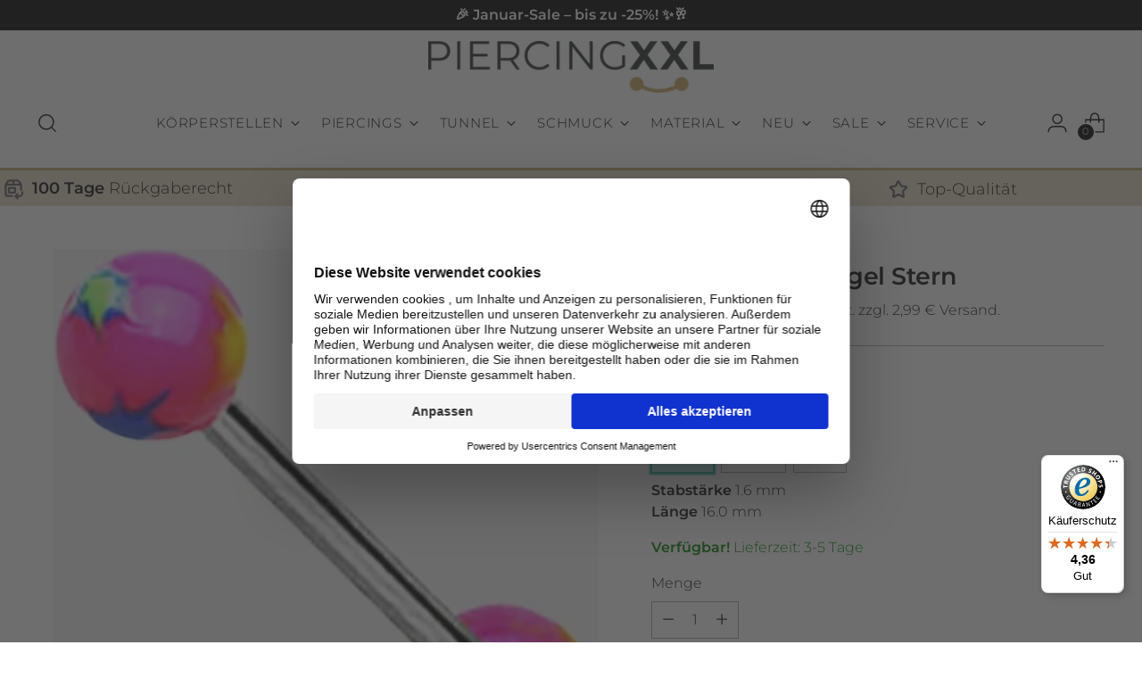

--- FILE ---
content_type: text/css
request_url: https://piercingxxl.de/cdn/shop/t/19/assets/boost-sd-custom.css?v=1769054919742
body_size: -739
content:
/*# sourceMappingURL=/cdn/shop/t/19/assets/boost-sd-custom.css.map?v=1769054919742 */


--- FILE ---
content_type: text/javascript; charset=utf-8
request_url: https://piercingxxl.de/products/baq-0273.js
body_size: 492
content:
{"id":8493433389398,"title":"Barbell Acryl Kugel Stern","handle":"baq-0273","description":"\u003cp\u003eDieser schicke Barbell aus hochwertigem 316L Chirurgenstahl ist nicht nur langlebig, sondern auch besonders hautfreundlich. Die Enden aus Acryl mit mehrfarbigen Sternenmotiven in Lila, Blau und Pink verleihen deinem Piercing einen einzigartigen Look. Mit einer Länge von 16 mm und einer Dicke von 1,6 mm ist dieser Barbell ideal für verschiedene Piercings wie Austin Bar, Forward Helix, Nasallang, Nipple, Snake Eye, Tragus und Venom. \u003c\/p\u003e\n\n\u003cp\u003eDas Material sorgt für eine glatte Oberfläche und hohen Tragekomfort, während die farbenfrohen Kugeln einen Hauch von Individualität in dein Piercing bringen. Perfekt für alle, die gerne auffallen und ihren Stil mit einem besonderen Accessoire unterstreichen möchten. \u003c\/p\u003e\n\n\u003cp\u003eGönn dir diesen coolen Barbell und setze ein Statement! ????\u003c\/p\u003e","published_at":"2023-08-16T13:08:35+02:00","created_at":"2023-08-16T13:08:35+02:00","vendor":"PiercingXXL","type":"Barbell","tags":["316L"],"price":599,"price_min":599,"price_max":599,"available":true,"price_varies":false,"compare_at_price":799,"compare_at_price_min":799,"compare_at_price_max":799,"compare_at_price_varies":false,"variants":[{"id":46884511777110,"title":"Blau  ","option1":"Blau  ","option2":null,"option3":null,"sku":"BAQ-0273B","requires_shipping":true,"taxable":true,"featured_image":null,"available":true,"name":"Barbell Acryl Kugel Stern - Blau  ","public_title":"Blau  ","options":["Blau  "],"price":599,"weight":0,"compare_at_price":799,"inventory_management":"shopify","barcode":null,"quantity_rule":{"min":1,"max":null,"increment":1},"quantity_price_breaks":[],"requires_selling_plan":false,"selling_plan_allocations":[]},{"id":46884511809878,"title":"Rosa  ","option1":"Rosa  ","option2":null,"option3":null,"sku":"BAQ-0273P","requires_shipping":true,"taxable":true,"featured_image":null,"available":true,"name":"Barbell Acryl Kugel Stern - Rosa  ","public_title":"Rosa  ","options":["Rosa  "],"price":599,"weight":0,"compare_at_price":799,"inventory_management":"shopify","barcode":null,"quantity_rule":{"min":1,"max":null,"increment":1},"quantity_price_breaks":[],"requires_selling_plan":false,"selling_plan_allocations":[]},{"id":46884511744342,"title":"Lila  ","option1":"Lila  ","option2":null,"option3":null,"sku":"BAQ-0273A","requires_shipping":true,"taxable":true,"featured_image":null,"available":false,"name":"Barbell Acryl Kugel Stern - Lila  ","public_title":"Lila  ","options":["Lila  "],"price":599,"weight":0,"compare_at_price":799,"inventory_management":"shopify","barcode":null,"quantity_rule":{"min":1,"max":null,"increment":1},"quantity_price_breaks":[],"requires_selling_plan":false,"selling_plan_allocations":[]}],"images":["\/\/cdn.shopify.com\/s\/files\/1\/0771\/6166\/0758\/files\/BAQ-0273.jpg?v=1695228011"],"featured_image":"\/\/cdn.shopify.com\/s\/files\/1\/0771\/6166\/0758\/files\/BAQ-0273.jpg?v=1695228011","options":[{"name":"Farbe","position":1,"values":["Blau  ","Rosa  ","Lila  "]}],"url":"\/products\/baq-0273","media":[{"alt":null,"id":44503121101142,"position":1,"preview_image":{"aspect_ratio":1.0,"height":600,"width":600,"src":"https:\/\/cdn.shopify.com\/s\/files\/1\/0771\/6166\/0758\/files\/BAQ-0273.jpg?v=1695228011"},"aspect_ratio":1.0,"height":600,"media_type":"image","src":"https:\/\/cdn.shopify.com\/s\/files\/1\/0771\/6166\/0758\/files\/BAQ-0273.jpg?v=1695228011","width":600}],"requires_selling_plan":false,"selling_plan_groups":[]}

--- FILE ---
content_type: text/javascript
request_url: https://widgets.trustedshops.com/js/X7EFDD59B57C3ED6F3A931F06B1ED6368.js
body_size: 1328
content:
((e,t)=>{const a={shopInfo:{tsId:"X7EFDD59B57C3ED6F3A931F06B1ED6368",name:"piercingxxl.de",url:"piercingxxl.de",language:"de",targetMarket:"DEU",ratingVariant:"WIDGET",eTrustedIds:{accountId:"acc-7fb851c2-f4e4-405d-9037-4c4c27ccb742",channelId:"chl-bf54680c-6148-4f49-9149-c60fb597bbd4"},buyerProtection:{certificateType:"CLASSIC",certificateState:"PRODUCTION",mainProtectionCurrency:"EUR",classicProtectionAmount:100,maxProtectionDuration:30,plusProtectionAmount:2e4,basicProtectionAmount:100,firstCertified:"2023-04-03 12:35:24"},reviewSystem:{rating:{averageRating:4.36,averageRatingCount:1336,overallRatingCount:3123,distribution:{oneStar:98,twoStars:53,threeStars:75,fourStars:150,fiveStars:960}},reviews:[{average:5,buyerStatement:"Tolle Ware und schneller Versand",rawChangeDate:"2026-01-20T10:17:20.000Z",changeDate:"20.1.2026",transactionDate:"10.1.2026"},{average:5,buyerStatement:"die mega gute Auswahl einfach ein Traum",rawChangeDate:"2026-01-19T15:19:53.000Z",changeDate:"19.1.2026",transactionDate:"9.1.2026"},{average:4,buyerStatement:"Tolle Qualität  gerne wieder",rawChangeDate:"2026-01-18T06:30:36.000Z",changeDate:"18.1.2026",transactionDate:"7.1.2026"}]},features:["SHOP_CONSUMER_MEMBERSHIP","GUARANTEE_RECOG_CLASSIC_INTEGRATION","MARS_REVIEWS","MARS_EVENTS","DISABLE_REVIEWREQUEST_SENDING","MARS_QUESTIONNAIRE","MARS_PUBLIC_QUESTIONNAIRE"],consentManagementType:"OFF",urls:{profileUrl:"https://www.trustedshops.de/bewertung/info_X7EFDD59B57C3ED6F3A931F06B1ED6368.html",profileUrlLegalSection:"https://www.trustedshops.de/bewertung/info_X7EFDD59B57C3ED6F3A931F06B1ED6368.html#legal-info",reviewLegalUrl:"https://help.etrusted.com/hc/de/articles/23970864566162"},contractStartDate:"2023-03-31 00:00:00",shopkeeper:{name:"PXXL GmbH & Co. KG",street:"Borsigallee 6",country:"DE",city:"Bonn",zip:"53125"},displayVariant:"full",variant:"full",twoLetterCountryCode:"DE"},"process.env":{STAGE:"prod"},externalConfig:{trustbadgeScriptUrl:"https://widgets.trustedshops.com/assets/trustbadge.js",cdnDomain:"widgets.trustedshops.com"},elementIdSuffix:"-98e3dadd90eb493088abdc5597a70810",buildTimestamp:"2026-01-21T05:41:48.930Z",buildStage:"prod"},r=a=>{const{trustbadgeScriptUrl:r}=a.externalConfig;let n=t.querySelector(`script[src="${r}"]`);n&&t.body.removeChild(n),n=t.createElement("script"),n.src=r,n.charset="utf-8",n.setAttribute("data-type","trustbadge-business-logic"),n.onerror=()=>{throw new Error(`The Trustbadge script could not be loaded from ${r}. Have you maybe selected an invalid TSID?`)},n.onload=()=>{e.trustbadge?.load(a)},t.body.appendChild(n)};"complete"===t.readyState?r(a):e.addEventListener("load",(()=>{r(a)}))})(window,document);

--- FILE ---
content_type: text/javascript
request_url: https://piercingxxl.de/cdn/shop/t/19/assets/boost-sd-custom.js?v=1769054919742
body_size: -623
content:
//# sourceMappingURL=/cdn/shop/t/19/assets/boost-sd-custom.js.map?v=1769054919742
